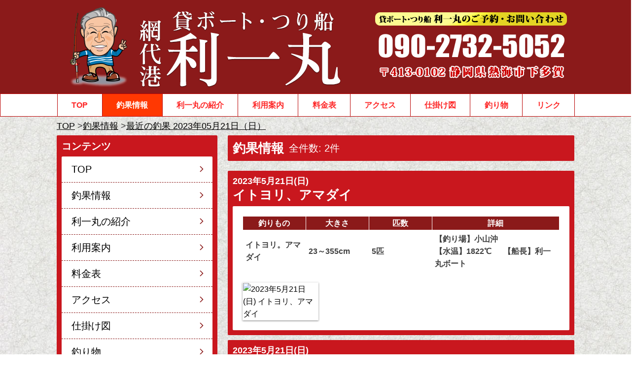

--- FILE ---
content_type: text/css
request_url: https://riichimaru.com/dist/css/style.css?1768790442
body_size: 37405
content:
@charset "UTF-8";
html{width:100%;height:auto}body{margin:0;padding:0;position:relative;font-size:16px;line-height:1.6;word-break:break-all}p{margin:0}ul,ol{margin:0;padding:0;list-style:none}dl,dd{margin:0}form,fieldset{margin:0;padding:0;border-style:none}figure{margin:0;text-align:center}figcaption{text-align:left;line-height:1.4}h1,h2,h3,h4,h5{margin:0;padding:0;line-height:1.2}h2{font-size:26px}@media screen and (max-width: 768px){h2{font-size:22px}}h3{font-size:22px;font-weight:bold}@media screen and (max-width: 768px){h3{font-size:20px}}h4{font-size:20px;font-weight:bold}@media screen and (max-width: 768px){h4{font-size:18px}}h5{font-size:18px;font-weight:bold}@media screen and (max-width: 768px){h5{font-size:16px}}.text-center{text-align:center}.text-center-left{text-align:center}@media screen and (max-width: 600px){.text-center-left{text-align:left}}.font-big{font-size:24px;font-weight:bold}.phoneNumber{font-size:42px;color:#0e446e;line-height:1}@media screen and (max-width: 600px){.font-big{font-size:20px}.phoneNumber{font-size:28px}}.fontWeight-bold{font-weight:bold}.fontColor-red{color:red}.tax-small{font-size:11px}.fontWeight-normal{font-weight:normal}.marker{background:linear-gradient(transparent 60%, rgb(255, 204, 204) 60%)}.link-symbol::before{content:">>"}img{vertical-align:middle;border-style:none;max-width:100%;height:auto}@media all and (-ms-high-contrast: none){img{width:100%}}h2 img{vertical-align:-5px;height:28px;width:auto;margin-right:3px}@media screen and (max-width: 768px){h2 img{height:25px;margin-right:3px}}.img-responsive{width:100%;height:auto}.img-decoration img{box-sizing:border-box;border:1px solid #fff;box-shadow:0 1px 3px rgba(0,0,0,.5)}.img-decoration-no img{box-sizing:border-box;border:none;box-shadow:none}.img-border img{border:1px solid #cfcfcf}*{-webkit-text-size-adjust:none}.clearfix::after{content:"";display:block;clear:both}* html .clearfix{height:1%}.clearfix{display:block}.display-pc{display:block !important}.display-sp{display:none !important}@media screen and (max-width: 768px){.display-pc{display:none !important}.display-sp{display:block !important}}.display-mb{display:none !important}@media screen and (max-width: 600px){.display-mb{display:block !important}.display-mb-none{display:none !important}}.pt10{padding-top:10px !important}.pt-none{padding-top:0 !important}.pb-none{padding-bottom:0 !important}.mt-10{margin-top:-10px !important}.mt-20{margin-top:-20px !important}.mt10{margin-top:10px !important}.mt20{margin-top:20px !important}.mt40{margin-top:40px !important}.mb10{margin-bottom:10px !important}.mb20{margin-bottom:20px !important}.mb40{margin-bottom:40px !important}.mt-none{margin-top:0 !important}.mb-none{margin-bottom:0 !important}@media screen and (min-width: 769px){.mt-pc-none{margin-top:0 !important}}@media screen and (max-width: 768px){.mt-sp-none{margin-top:0 !important}}.pic_container2{display:flex;flex-wrap:wrap}.pic_container2 li{width:49%;margin-top:10px;margin-right:2%}.pic_container2 li:nth-child(2n){margin-right:0}.pic_container2 figcaption{margin-top:5px;font-size:13px}.pic_container3{display:flex;flex-wrap:wrap}.pic_container3 li{width:32%;margin-top:10px;margin-right:2%}.pic_container3 li:nth-child(3n){margin-right:0}.pic_container3 figcaption{margin-top:5px;font-size:13px}.pic_container4{display:flex;flex-wrap:wrap}.pic_container4 li{width:23.5%;margin-top:10px;margin-right:2%}.pic_container4 li:nth-child(4n){margin-right:0}.pic_container4 figcaption{margin-top:5px;font-size:13px}.pic_container4-2{display:flex;flex-wrap:wrap}.pic_container4-2 li{width:23.5%;margin-top:10px;margin-right:2%}.pic_container4-2 li:nth-child(4n){margin-right:0}.pic_container4-2 figcaption{margin-top:5px;font-size:13px}@media screen and (max-width: 600px){.pic_container4-2 li{width:49%}.pic_container4-2 li:nth-child(2n){margin-right:0}}.video__container{position:relative;width:100%;padding-top:56.25%}.video__container iframe{position:absolute;top:0;right:0;width:100% !important;height:100% !important}.wrapper{margin:0 auto;max-width:1050px;display:flex;flex-direction:row-reverse}.mainArea{width:67%}.sideArea{width:31%;margin-right:2%}@media screen and (max-width: 768px){.wrapper{flex-direction:column}.mainArea{width:100%;min-height:0%}.sideArea{width:100%;margin-right:0;min-height:0%}}.frame,.side-frame{margin:0 0 10px;padding:0 10px 10px}.frame .frame-inner,.side-frame .frame-inner{box-sizing:border-box;margin:0;padding:20px}.frame-inner-border{padding:20px}@media screen and (max-width: 600px){.frame,.side-frame{padding:0}.frame-inner-border{padding:10px}}.arrow-next{margin:0 auto;display:block}ol.pageNavi{max-width:1050px;margin:0 auto;padding:5px;list-style:none;display:flex;flex-wrap:wrap;font-size:18px}@media screen and (max-width: 768px){ol.pageNavi{padding:65px 0 0 5px;font-size:14px}}ol.pageNavi li{margin:0;flex:0 1 auto;word-break:break-all}ol.pageNavi li::after{content:"  > "}ol.pageNavi li:last-child:after{content:none}ol.pageNavi li a{text-decoration:underline}.header__wrapper{margin:0 auto;max-width:1050px;width:100%;box-sizing:border-box;display:flex;display:-webkit-box;display:-ms-flexbox;justify-content:space-between;-webkit-box-pack:justify;-ms-flex-pack:justify}.header__logo a{display:block;box-sizing:border-box}.header-h1{margin:0;padding:0;line-height:1}@media screen and (max-width: 768px){.spNav--fixed{position:fixed;width:100%;height:60px;z-index:900;top:0}}#global-nav{width:100%;z-index:999}#global-nav.m_fixed{left:0;position:fixed;top:0}#global-nav ul{box-sizing:border-box;margin:0 auto;max-width:1050px;display:flex}#global-nav li{flex-grow:1;text-align:center}#global-nav li a{display:block}#global-nav li a:hover,#global-nav li .active{text-decoration:none}.dl-menuwrapper li a{padding:9px 10px;color:#000;font-size:16px;font-weight:300}.no-touch .dl-menuwrapper li a:hover{background:#e1e8f2}.dl-menuwrapper button span{width:24px;position:absolute;background:#333;height:2px;right:8px}.dl-menuwrapper button span:nth-of-type(1){transition:.3s;top:11px}.dl-menuwrapper button span:nth-of-type(2){top:19px}.dl-menuwrapper button span:nth-of-type(3){transition:.3s;top:27px}.dl-menuwrapper button.clicked span:nth-child(2){visibility:hidden}.dl-menuwrapper button.clicked span:first-child,.dl-menuwrapper button.clicked span:last-child{visibility:visible;top:19px}.dl-menuwrapper button.clicked span:first-child{transform:rotate(45deg);-ms-transform:rotate(45deg)}.dl-menuwrapper button.clicked span:last-child{transform:rotate(-45deg);-ms-transform:rotate(-45deg)}.side__title{font-size:20px;font-weight:bold}.side__menu li:last-child,.side__contents li:last-child{border-bottom:none}.side__menu li a,.side__contents li a{position:relative;display:block;padding:10px 20px}.side__menu li a::after,.side__contents li a::after{position:absolute;top:21px;right:20px;border-radius:1px;content:"";margin:0 0 0 10px;height:7px;transform:rotate(45deg);width:7px;transition:all .2s}.side__menu li a:hover::after,.side__contents li a:hover::after{right:10px}.side__menu p,.side__contents p{position:relative;display:block;margin:0;cursor:pointer}.side__menu p::before,.side__contents p::before{position:absolute;top:19px;left:14px;border-radius:1px;content:"";margin:0 0 0 10px;height:7px;transform:rotate(135deg);width:7px;transition:all .2s}.side__menu p:hover::before,.side__contents p:hover::before{top:25px}.side__contents{margin-top:10px}.side__banner{display:block;text-align:center;padding:10px 0 0}.side__banner img{width:100%}.side__line{background-color:#fff;text-align:center;line-height:1;border-radius:2px}.side__line>div{display:block}@media screen and (max-width: 768px){.side__line>div{display:inline-block;vertical-align:bottom;margin:10px}}.side__twitter{line-height:1;vertical-align:bottom}@media screen and (max-width: 600px){.side__menu ul{border-radius:0}.side__contents{margin-top:0}.side__banner{padding:0 0 10px}.side__title{padding:5px 10px}}.archive-style{padding:10px 20px;font-size:20px}.facebook__wrapper{max-width:500px;margin:0 auto}.facebook__wrapper>.fb-page{width:100%}.facebook__wrapper>.fb-page>span{width:100% !important}.facebook__wrapper iframe{width:100% !important}.fishing-v__link{margin-bottom:10px}.fishing-v__link ul{line-height:1}.fishing-v__link ul li{text-align:center;margin-top:10px}.fishing-v__link ul li img{margin:0 auto;vertical-align:bottom;width:100%}.topImage{width:100%}@media screen and (max-width: 768px){.topImage{margin-top:60px}}.topImage__inner{margin:0 auto;max-width:1050px;width:100%;text-align:center}.slick{display:none}.slick.slick-initialized{display:block}.slick li{margin:0 5px;box-sizing:border-box}@media screen and (max-width: 600px){.slick{margin:0 2px}}.topSlider{box-sizing:border-box;margin:20px auto;max-width:1070px;padding:0 6px 0 5px;position:relative}@media screen and (max-width: 768px){.topSlider{margin:10px auto}}.slick-prev{z-index:100}.slick-next{z-index:99}.slick-prev:before,.slick-next:before{font-family:"Font Awesome 5 Free";font-weight:900}@media screen and (max-width: 1130px){.slick-next{right:8px}.slick-prev{left:8px}}.slider-cover-left,.slider-cover-right{position:absolute;top:0;height:100%;width:10px}@media screen and (max-width: 768px){.slider-cover-left,.slider-cover-right{width:6px}}.slider-cover-left{left:0}.slider-cover-right{right:0}.post h3{font-size:20px}@media screen and (max-width: 768px){.post h3{font-size:18px}}.post-detail p{padding-top:5px}.post-detail img{width:100%}.post__detail--right{display:flex}.post__detail--right>figure{width:40%}.post__detail--right>div{width:60%}.post__detail--right>div p{padding-left:10px;padding-top:0;box-sizing:border-box}@media screen and (max-width: 600px){.post__detail--right{flex-direction:column;align-items:flex-start;margin:0}.post__detail--right>figure,.post__detail--right>div{width:100%;height:100%}.post__detail--right>div p{padding-left:0;padding-top:10px}}.post__box--textrow{display:flex}.post__box--textrowImg{width:30%}.post__box--textrowImg img{width:100%}.post__box--textrowText{box-sizing:border-box;width:70%;padding-left:10px}@media screen and (max-width: 600px){.post__box--textrow{flex-direction:column;align-items:flex-start}.post__box--textrowImg{width:100%;min-height:0%}.post__box--textrowText{width:100%;padding-left:0;padding-top:5px}}.post__box2{display:flex;list-style:none;margin:0;padding:0;flex-wrap:wrap}.post__box2 li{width:48%;margin-right:4%}.post__box2 li:nth-child(2n){margin-right:0}@media screen and (max-width: 600px){.post__box2{flex-direction:column;align-items:flex-start;margin:0}.post__box2 li{width:100%;height:100%;margin-right:0}}.post__box3{display:flex;list-style:none;margin:0;padding:0;flex-wrap:wrap}.post__box3 li{width:32%;margin-right:2%;margin-top:20px}.post__box3 li:nth-child(3n){margin-right:0}@media screen and (max-width: 600px){.post__box3{align-items:flex-start;margin:0}}.topChoka{display:flex;flex-wrap:wrap;padding:20px 0 10px}.topChoka:last-child{padding:20px 0 0;border-bottom:none}.topChoka__img{width:70px;padding:0;margin-right:10px}.topChoka dl{width:calc(100% - 80px)}#cal{height:0;width:0;margin-top:-60px;padding-top:60px}#calendar #befaft{display:flex;justify-content:space-between}#calendar p.calendar_before,#calendar p.calendar_after{font-weight:900}#calendar .day{display:block;font-size:1.5em !important;font-weight:bold}#calendar .sat{color:#3867ab}#calendar .sun{color:#900}#calendar ul{display:flex;justify-content:space-between;font-size:15px;flex-wrap:wrap}#calendar ul li{width:13.7%;background:#f5f5f5;margin:2px 0}#calendar ul li.day{font-variant:small-caps;font-size:13px;background:#fff;height:30px;text-align:center}#calendar ul li span{font-size:11px;color:#666}#calendar ul li span.number{padding:0 3px;text-align:center;width:12.3%;font-size:1.2em}#calendar ul li span a{color:#fff;display:block}#calendar ul li .tips{display:inline-block;font-size:.79em;box-sizing:border-box;width:100%;margin:1px 0 0 0;padding:5px;line-height:1.2em !important;text-align:left;color:#fff;border-radius:3px}#calendar ul li .tips.event1{background:#055aa2}#calendar ul li .tips.event2{background:#10a9af}#calendar ul li .tips.event3{background:#eeb016}#calendar ul li .tips.event4{background:#db4114}.day span.small{font-size:70%}@media screen and (max-width: 568px){.day span.small{display:none}}div.tooltip{width:250px;position:absolute;left:-9999px;background:#900;padding:5px 5px 0 4px}div.tooltip p{color:#fff;background:#900;padding:5px 10px}.left-arrow::before{font-family:"Font Awesome 5 Free";content:"\f104";font-weight:600}.right-arrow::before{font-family:"Font Awesome 5 Free";content:"\f105";font-weight:600}.blogNav{display:flex;align-items:center;padding:10px;margin-bottom:20px}.blogNav h2{padding:0;line-height:1}.blog__title{flex:0 0 auto;display:flex;align-items:center}.blog__page{flex:1 1 auto;font-size:20px;text-align:center;font-weight:bold}.blog__page a{padding:2px 7px;font-weight:normal}.blog__page a:link{text-decoration:none}.blog__page a:hover{opacity:.7}.blog__number1,.blog__number2{margin-left:10px;font-size:20px;color:#fff}.blog__photo{width:100%;display:flex;flex-wrap:wrap}.blog__photo a{display:block;width:24%;margin-right:1%;margin-top:20px}.blog__photo a:nth-child(n+5){margin-top:1%}@media screen and (max-width: 950px){.blogNav{flex-direction:column}.blog__title{margin-bottom:7px}.blog__number2{margin-left:0}}time{display:block;font-size:18px;line-height:1}@media screen and (max-width: 768px){time{font-size:16px}.blog-number1,.blog-number2{font-size:16px}}@media screen and (max-width: 600px){.blogNav{border-radius:0}.blog__page{border-radius:0;width:100%}time{padding:10px 10px 0}}.choka_info{margin-top:10px;line-height:1}.choka_comment{margin-top:10px}@media screen and (max-width: 768px){.choka_comment{font-size:14px}}.infoContainer{margin:0;padding:0;display:flex}.infoContainer__picture{box-sizing:border-box}.infoContainer__text{box-sizing:border-box;padding:0 0 0 10px}@media screen and (max-width: 600px){.infoContainer{flex-direction:column}.infoContainer__picture{min-height:0%}.infoContainer__picture img{max-width:400px;width:100%}.infoContainer__text{padding:10px 0 0}}.infoFune__picture{margin:10px auto;max-width:500px}.infoFune section{padding-bottom:20px}.infoFune section:last-child{padding-bottom:0}.infoGroup section{margin-bottom:10px;padding:10px;display:flex}.infoGroup section:last-child{margin-bottom:0}.infoGroup section figure{box-sizing:border-box;flex:0 1 40%}.infoGroup section>div{box-sizing:border-box;flex:0 1 60%;padding:0 0 0 15px;font-size:14px}@media screen and (max-width: 600px){.infoGroup section{flex-direction:column}.infoGroup section figure{margin:0 auto;flex:1 auto;min-height:0%}.infoGroup section>div{padding:10px 0 0;flex:1 auto}}.infoProfile section{display:flex;margin-bottom:10px;padding-bottom:10px;border-bottom:1px dashed #cfcfcf}.infoProfile section:last-child{margin-bottom:0;padding-bottom:0;border-bottom:0}.infoProfile section figure{box-sizing:border-box;width:35%}.infoProfile section figure figcaption{margin-top:5px;font-weight:bold}.infoProfile section>div{box-sizing:border-box;width:65%;padding-left:20px}.infoProfile section table{font-size:14px;border-collapse:separate;border-spacing:0;border-radius:6px}.infoProfile section table tr td{border-right:1px dashed #999;border-bottom:1px dashed #999;padding:4px}.infoProfile section table tr td:first-child{background:#fff8e1;border-left:1px solid #999;width:110px}.infoProfile section table tr td:last-child{border-right:1px solid #999}.infoProfile section table tr:first-child td{border-top:1px solid #999}.infoProfile section table tr:first-child td:first-child{border-radius:5px 0 0 0}.infoProfile section table tr:first-child td:last-child{border-radius:0 5px 0 0}.infoProfile section table tr:last-child td{border-bottom:1px solid #999}.infoProfile section table tr:last-child td:first-child{border-radius:0 0 0 5px}.infoProfile section table tr:last-child td:last-child{border-radius:0 0 5px 0}@media screen and (max-width: 600px){.infoProfile section{flex-direction:column}.infoProfile section figure{width:100%;min-height:0%}.infoProfile section>div{margin-top:10px;width:100%;padding-left:0}}.guide-picture{width:49%}@media screen and (max-width: 600px){.guide-picture{width:100%}}.guideDetail{display:flex;flex-wrap:wrap}.guideDetail>div{width:49%}.guideDetail>div:nth-child(odd){margin-right:2%}.guideDetail ul{display:flex;flex-wrap:wrap}.guideDetail ul li{width:49%;margin-top:5px;margin-right:2%}@media screen and (max-width: 600px){.guideDetail ul li{width:100%;margin-right:0}}.guideDetail ul li:nth-child(even){margin-right:0}.guide-grow{display:flex;flex-direction:column}.guide-grow-text{flex-grow:1}.accessMap{position:relative;width:100%;padding-top:75%;margin-top:10px}.accessMap iframe{position:absolute;top:0;right:0;width:100%;height:100%;border:none}.accessContainer{display:flex;justify-content:center;flex-wrap:wrap;margin-top:20px}.accessContainer>figure{width:49%}.accessContainer>figure:nth-child(4n+1){margin-right:2%}.accessContainer>figure:last-child{margin-right:0}@media screen and (max-width: 600px){.accessContainer>figure{width:100%}.accessContainer>figure:nth-child(4n+1){margin-right:0}}.accessContainer>img{margin:10px 0}.tackle section>div{display:flex;justify-content:space-between;flex-wrap:wrap}.tackle section>div figure{width:49%}.tackle figure img{border:1px solid #000;box-shadow:0 1px 3px rgba(0,0,0,.5)}.tackle figcaption{margin-top:5px}.tackle__text{width:49%}.tackle li::before{content:"◇"}@media screen and (max-width: 600px){.tackle section>div{flex-direction:column}.tackle section>div figure{width:100%;min-height:0%}.tackle section>div figure:nth-child(2n){margin-top:10px}.tackle__text{width:100%;padding-top:10px}}.tackle-comment{width:100%;margin-top:10px}.facilitiesContainer{display:flex;justify-content:space-between;padding:10px}.facilitiesContainer__picture{width:40%}.facilitiesContainer__text{width:58%}.facilitiesContainer__text h3{font-size:20px;margin-top:0}.facilitiesContainer__text .contact{margin-top:10px;font-size:14px}@media screen and (max-width: 600px){.facilitiesContainer{flex-direction:column}.facilitiesContainer__picture{width:100%;min-height:0%}.facilitiesContainer__text{width:100%;padding-top:10px}}.movieContainer{display:flex}.movieContainer__movie{width:65%;display:block;text-align:center}.movieContainer__movie img:hover{cursor:pointer}.movieContainer__text{width:35%;padding-left:10px}.movieContainer__text ul{margin-top:10px;list-style:disc;padding-left:24px}@media screen and (max-width: 600px){.movieContainer{flex-direction:column}.movieContainer__movie{width:100%;min-height:0%}.movieContainer__movie img{width:100%}.movieContainer__text{width:100%;padding-left:0;padding-top:10px}}.cookingContainer{display:flex;flex-wrap:wrap}.cookingContainer a{display:block}.cookingContainer__picture{width:49%;margin-right:2%;margin-bottom:10px}.cookingContainer__picture:nth-child(even){margin-right:0}.cookingContainer__picture>p{padding:5px 0}.cookingContainer__text{width:49%;margin-bottom:10px}.cookingContainer__text--bottom{display:flex;align-items:flex-end}@media screen and (max-width: 600px){.cookingContainer__picture,.cookingContainer__text{width:100%;margin-right:0}}.cookingRecipe li{counter-increment:li}.cookingRecipe li::before{content:counter(li) "："}.offshoreContainer{display:flex;align-items:flex-start}.offshoreContainer__picture{flex:0 0 200px;text-align:center}.offshoreContainer__picture img{width:100%}.offshoreContainer__text{flex:0 1 100%;padding-left:20px}@media screen and (max-width: 600px){.offshoreContainer{flex-direction:column}.offshoreContainer__picture{flex:0 1 auto;width:100%;min-height:0%}.offshoreContainer__text{flex:0 1 auto;width:100%;padding-left:0;padding-top:10px}}.iso figure a{display:inline-block}.iso figure img{max-width:400px;width:100%;margin-top:10px}.isoContainer{display:flex}.isoContainer a{display:inline-block}.isoContainer a:nth-child(odd){margin-right:10px}@media screen and (max-width: 600px){.isoContainer{flex-direction:column}.isoContainer a{min-height:0%}.isoContainer a:nth-child(odd){margin-right:0}}.mag__img{width:auto}.mailMagazine__method dl{margin-top:7px}.mailMagazine__method dl dt{font-weight:bold}.mailMagazine__method dl dd{margin-left:5.5rem;margin-top:-25px}@media screen and (max-width: 600px){.mailMagazine__method dl dd{margin-left:0;margin-top:0;margin-bottom:5px}.mailMagazine__method dl dd:last-child{margin-bottom:0}}.food__main__img img{width:100%}.food__main__text p{margin-top:10px}.food table thead{box-sizing:border-box;border:1px solid #999}.food table td{font-size:14px;padding:6px;border-top:1px solid #999;border-right:1px solid #999;border-bottom:1px solid #999;border-left:1px solid #999}.food table td:nth-child(odd){width:30%;background:#fff8e1}.food table td:nth-child(even){text-align:right;padding-right:10px;width:20%}@media screen and (max-width: 600px){.food table tr{border-right:1px solid #999;border-left:1px solid #999}.food table th{display:block}.food table td{display:inline-block;vertical-align:top;height:100%;border-top:none;border-right:none}.food table td:nth-child(odd){width:60%;border-left:none}.food table td:nth-child(even){width:40%}.food table .food__table--hight{line-height:3.2}}@media screen and (max-width: 600px){.food__table--hight{line-height:3.2}}.linkWider{display:flex;align-items:center}.linkWider__banner{flex:0 0 150px;text-align:center}.linkWider__banner a{display:block}.linkWider__text{flex:0 1 100%;padding-left:20px;box-sizing:border-box}.linkWider__text p:last-child{text-align:right}.linkWider__text a:hover{color:#fd2727}.linkWider__link{text-align:right}@media screen and (max-width: 600px){.linkWider{flex-direction:column}.linkWider__banner{flex:0 1 auto;width:100%}.linkWider__banner img{max-width:150px}.linkWider__text{flex:0 1 auto;width:100%;padding-left:0;padding-top:10px}}.linkOffshore__list{margin-top:5px}.linkOffshore__list li{text-decoration:none;border-bottom:1px dashed #36f;padding:8px 0;font-size:15px}.linkRows2{display:flex;flex-wrap:wrap}.linkRows2__box{width:49%}.linkRows2__box:nth-child(odd){margin-right:2%}.linkRows2__box:nth-child(n+3){margin-top:20px}@media screen and (max-width: 600px){.linkRows2{flex-direction:column}.linkRows2__box{width:100%}.linkRows2__box:nth-child(odd){margin-right:0}.linkRows2__box:nth-child(n+2){margin-top:20px}}.linkContainer{display:flex;flex-wrap:wrap}.linkContainer a{width:24%;margin-right:1.33%;margin-bottom:10px}.linkContainer a:nth-child(4n){margin-right:0}.linkContainer__name{font-size:14px}@media screen and (max-width: 600px){.linkContainer a{box-sizing:border-box;width:49%;margin-right:2%;margin-bottom:5px;padding:5px;display:flex;flex-wrap:wrap;align-items:center}.linkContainer a:nth-child(2n){margin-right:0}.linkContainer__box{width:100%;display:flex;flex-wrap:wrap;align-items:center}.linkContainer__img{flex:0 0 30%;min-height:0%;background-color:#fff}.linkContainer__name{flex:0 1 67%;padding-left:3%}}@media screen and (max-width: 400px){.linkContainer a{width:100%;margin-right:0}.linkContainer__name{font-size:16px}}#to-pagetop{position:fixed;right:20px;bottom:20px;z-index:20}#to-pagetop>div{padding:7px 10px;border-radius:2px 2px 0 0;font-size:10px;text-decoration:none;transition:all .5s}#to-pagetop>div:hover{cursor:pointer}footer{margin-top:40px}footer .footer__wrapper{margin:0 auto;display:flex;justify-content:space-between;align-items:center;padding:10px;max-width:1050px;width:100%;box-sizing:border-box}.funayado{box-sizing:border-box}.funayado li{line-height:1.3;font-size:16px}.funayado li.funayado__name{font-size:32px}.footer__copyright{box-sizing:border-box;margin:0 auto;max-width:1050px}.copyright{width:100%;padding:7px 0;text-align:center;font-size:16px}@media screen and (max-width: 768px){#to-pagetop{right:10px;bottom:10px}.copyright{margin:0;padding:5px 0;font-size:12px}footer ul.funayado{display:none}}body{font-family:"游ゴシック Medium","游ゴシック体","Yu Gothic Medium",YuGothic,arial,sans-serif;color:#333;background:url("../../images/background.jpg") repeat}@media all and (-ms-high-contrast: none){body{font-family:"メイリオ",Meiryo,sans-serif}}a{color:#000;text-decoration:none;transition:all .5s}a:hover{color:#603;text-decoration:underline}a:hover img{opacity:.8;filter:alpha(opacity=70);-ms-filter:"alpha(opacity=70)"}.heading-red{background:-webkit-radial-gradient(0% 54%, circle, #8B1A1A 26%, #ffd1d1 100%);padding:3px 0 2px 10px;margin:20px 0 10px;color:#fff}.heading-red2{color:#fff;background-color:#8b1a1a;padding:6px 10px 4px}h4{border-bottom:2px solid #a92b5d;padding-left:2px;margin:20px 0 10px}table{border-collapse:collapse;border-spacing:0;width:100%}@-moz-document url-prefix(){table{word-spacing:.1em}}table tr,table th,table td{box-sizing:border-box}table th{background:#8b1a1a;color:#fff}.table_item{background:#ffc}@media screen and (max-width: 600px){.table_item{border-top:1px solid #999}}.frame,.side-frame{background-color:#c9171e;border-radius:2px}.frame .frame-inner,.side-frame .frame-inner{background-color:#fff;border-radius:2px}@media screen and (max-width: 600px){.frame,.side-frame{background-color:rgba(252,157,154,0);border-radius:0}.frame .frame-inner,.side-frame .frame-inner{border-radius:0}}h2{color:#fff;background-color:#c9171e;padding:8px 0 7px}.side__title{color:#fff;background-color:#c9171e;padding:6px 0 5px}.blogNav{background-color:#c9171e;border-radius:2px}.blog__page{border-radius:2px}time{color:#fff;background-color:#c9171e;padding:4px 0}@media screen and (max-width: 600px){h2{padding:8px 20px 7px}.side__title{padding:6px 10px 5px}}.boder-dotted{border-top:#167dfe 2px dotted}@media screen and (max-width: 768px){.boder-dotted{border-top:none}}.secondary>section{padding-bottom:20px}.secondary>section:last-child{padding-bottom:0}.secondary-mb20-10>section{padding-bottom:20px}.secondary-mb20-10>section:last-child{padding-bottom:0}@media screen and (max-width: 600px){.secondary-mb20-10>section{padding-bottom:10px}}.frame-inner-border{border:1px solid #a92b5d}.section-border section:last-child{border-bottom:0}ol.pageNavi li{color:#404040}ol.pageNavi li:before{color:#666}ol.pageNavi li a:hover{color:#404040}header{background-color:#8b1a1a}.header__logo{padding:10px}.header__address{padding-right:10px;display:flex;align-items:center}.header__logo img,.header__address img{max-height:180px;width:auto}@media screen and (max-width: 768px){.header__logo{padding:10px 0 10px 5px}.header__address{padding:10px 60px 10px 0}.header__address a{display:inline-block}.header__logo img,.header__address img{max-height:40px}}#global-nav{background:#fff;border:1px solid #ba0505}#global-nav li{color:#fd2727;border-right:1px solid #ba0505;font-size:16px}@media screen and (max-width: 1049px)and (min-width: 769px){#global-nav li{font-size:14px}}#global-nav li:first-child{border-left:1px solid #ba0505}#global-nav li .active{background-color:#ff3802;color:#fff}#global-nav li a{color:#fd2727;padding:10px 8px;font-weight:bold}#global-nav li a:hover{background-color:#ba0505;color:#fff}.dl-menuwrapper li a{padding:9px 10px;color:#000;font-size:16px;font-weight:300}.no-touch .dl-menuwrapper li a:hover{background:#e1e8f2}.dl-menuwrapper button span{width:24px;position:absolute;background:#333;height:2px;right:8px}.dl-menuwrapper button span:nth-of-type(1){transition:.3s;top:11px}.dl-menuwrapper button span:nth-of-type(2){top:19px}.dl-menuwrapper button span:nth-of-type(3){transition:.3s;top:27px}.dl-menuwrapper button.clicked span:nth-child(2){visibility:hidden}.dl-menuwrapper button.clicked span:first-child,.dl-menuwrapper button.clicked span:last-child{visibility:visible;top:19px}.dl-menuwrapper button.clicked span:first-child{transform:rotate(45deg);-ms-transform:rotate(45deg)}.dl-menuwrapper button.clicked span:last-child{transform:rotate(-45deg);-ms-transform:rotate(-45deg)}.side__menu ul,.side__contents ul{background-color:#fff;border-radius:2px}.side__menu li,.side__contents li{border-bottom:#8b1a1a 1px dashed;font-size:20px}.side__menu li a::after,.side__contents li a::after{border-right:2px solid #8b1a1a;border-top:2px solid #8b1a1a}.side__menu p,.side__contents p{color:#000;font-size:20px;padding:10px 20px 10px 40px}.side__menu p::before,.side__contents p::before{border-right:2px solid #8b1a1a;border-top:2px solid #8b1a1a}.side__menu li a:hover,.side__menu p:hover,.side__contents li a:hover,.side__contents p:hover{text-decoration:none;background-color:#fffefb;color:#fd2727}.archive-style{color:#000}.fishing-v__link li img{max-width:325px}@media screen and (max-width: 768px){.fishing-v__link li img{max-width:750px}}.topImage{background-color:#f5230a}.topSlider{background:#fff}.slick li{border:1px solid #ddd}.slick-prev:before,.slick-next:before{color:#000}@media screen and (max-width: 1130px){.slick-prev:before,.slick-next:before{color:#fff}}.slick-prev:before{content:"\f137"}.slick-next:before{content:"\f138"}.slider-cover-left,.slider-cover-right{background-color:#fff}.slider-cover-left{border-right:1px solid #10a9af}.slider-cover-right{border-left:1px solid #10a9af}.notice__banner--grid{margin-bottom:10px;display:grid;display:-ms-grid;grid-template-rows:auto auto;-ms-grid-rows:auto auto;grid-template-columns:1fr 1fr 1fr;-ms-grid-columns:1fr 1fr 1fr}.notice__banner1{grid-row:1/2;-ms-grid-row:1;grid-column:1/2;-ms-grid-column:1;margin-right:4px}.notice__banner2{grid-row:1/2;-ms-grid-row:1;grid-column:2/3;-ms-grid-column:2;margin:0 2px}.notice__banner3{grid-row:1/2;-ms-grid-row:1;grid-column:3/4;-ms-grid-column:3;margin-left:4px}.notice__banner4{grid-row:2/3;-ms-grid-row:2;grid-column:1/4;-ms-grid-column:1;-ms-grid-column-span:3;margin-top:5px}.notice__banner4 img{width:100%}.topChoka{border-bottom:#ccc dashed 1px}.topChoka dt{font-weight:bold;margin-bottom:5px}.topChoka dd a{font-weight:bold}.topChoka p{text-align:right}.topChoka p a{color:#ff3802;font-weight:bold}#calendar #befaft a{text-decoration:underline}#calendar #befaft a:hover{text-decoration:none}#calendar h1{font-size:32px;text-align:center}#calendar h1 span.small{font-size:70%}#calendar .english-year{display:inline-block}@media screen and (max-width: 600px){#calendar .english-year{display:none}}#calendar li{text-align:center}#calendar ul li.daysat{background:#deebff}#calendar ul li.daysun{background:#ffdede}#calendar .daysat{color:#267dfb}#calendar .daysun{color:#900}.blog__page{color:#fff}.blog__page a:link{background-color:#fff}table.blog_tabel{border-collapse:separate;border-spacing:1px}.blog_tabel thead,.blog_tabel tbody{color:#404040;font-weight:700}.blog_tabel tbody th,.blog_tabel tbody td{border:none;border-bottom:1px solid #ccc;background:#fff;text-align:left;padding:5px;font-weight:700;color:#404040}@media screen and (max-width: 600px){.blog_tabel tbody th,.blog_tabel tbody td{padding:5px 2px}}.blog_tabel tbody tr th{border:none;background:#fff}.blog_tabel thead tr.check_table th{border:none;background:#8b1a1a}.blog_tabel thead tr th{padding:1px 5px;text-align:center;color:#fff;font-weight:700}th.choka1{white-space:nowrap}th.choka2{width:20%}th.choka3{width:20%}.infomation h4{font-size:16px;font-weight:bold;margin:0 0 5px;border-bottom:none;padding-left:0}.infoContainer__picture{flex:0 1 30%}.infoContainer__text{flex:0 1 70%}@media screen and (max-width: 600px){.infoContainer__picture{flex:1 auto}.infoContainer__text{flex:1 auto}}.infoGroup section{background-color:#f6f5f1}.charge__table th{border:1px solid #999;padding:5px 0}.charge__table td{border-right:1px solid #999;border-bottom:1px solid #999;border-left:1px solid #999;padding:5px}.charge__table thead th:first-child{width:25%}.charge__table thead th:nth-child(2){width:13%}.charge__table thead th:nth-child(3){width:34%}.charge__table thead th:last-child{width:28%}@media screen and (max-width: 600px){.charge__table thead{display:none}.charge__table tr{width:100%}.charge__table td{display:block;width:100%;position:relative;border-left:1px solid #999}.charge__table td:first-child{font-weight:bold}.charge__table td:before{content:attr(data-label);font-weight:bold;position:absolute;top:50%;left:5px;transform:translateY(-50%);-webkit-transform:translateY(-50%);-ms-transform:translateY(-50%)}.charge__table p{display:inline-block;margin-left:90px}}.facilitiesContainer{background-color:#f6f5f1}.facilitiesContainer__picture img{border:1px solid #000;-webkit-box-shadow:0 1px 3px rgba(0,0,0,.5);box-shadow:0 1px 3px rgba(0,0,0,.5)}.seasonfishi__table,.seasonfishi__table th,.seasonfishi__table td{border:1px solid #999}.seasonfishi__table th{font-size:14px;font-weight:bold}.seasonfishi__table th:first-child{width:20%}.seasonfishi__table th:nth-child(2){width:10%}.seasonfishi__table th:nth-child(n+3){width:5.83%}.seasonfishi__table td img{width:100%;max-width:31px}.seasonfishi__table td:first-child{font-weight:bold;background-color:#ffc;font-size:14px}.seasonfishi__table td:nth-child(2){font-size:12px;text-align:center;font-weight:bold}@media screen and (max-width: 600px){.seasonfishi__table th,.seasonfishi__table td:first-child,.seasonfishi__table td:nth-child(2){font-size:16px}.seasonfishi__table th:nth-child(n+3),.seasonfishi__table td:nth-child(n+3){display:none}.seasonfishi__table th:first-child{width:auto;min-width:150px}.seasonfishi__table th:nth-child(2){width:100%}}.cooking__point{border-bottom:1px solid #f05171;margin:10px 0}.cooking__point p{display:inline-block;color:#fff;padding:5px 8px;background-color:#f05171}.mailMagazine h4{margin:10px 0 0;padding:7px 0 4px 10px;color:#fff;border-bottom:0}.mailMagazine__method a{border-bottom:1px dashed}.mailMagazine__method a:hover{text-decoration:none}.docomo-bg{background-color:#d2203e}.docomo-frame{border:1px solid #d2203e}.mag-docomo dt{color:#d2203e}.au-bg{background-color:#ef6c36}.au-frame{border:1px solid #ef6c36}.mag-au dt{color:#ef6c36}.softbank-bg{background-color:#bbbcbe}.softbank-frame{border:1px solid #bbbcbe}.mag-softbank dt{color:#bbbcbe}.event h3{border-left:none;margin:0;padding:7px 0 4px 10px;color:#fff;background-color:#a92b5d}.taxi__table tr,.taxi__table td{border:1px solid #999;padding:5px}.taxi__table tbody th{background-color:#fff8e1;text-align:left;font-weight:normal;padding:5px}.tenpura__figcaprion{font-size:14px}.tenpura figcaption{margin-top:5px}.tenpura__table{font-size:15px;margin-bottom:5px}.tenpura__table tr{width:100%;border:1px solid #999}.tenpura__table td{border-right:1px solid #999;padding:5px}@media screen and (max-width: 600px){.tenpura__table{font-size:16px}.tenpura__table thead{display:none}.tenpura__table tr{width:100%;border-top:none;border-right:none;border-bottom:none}.tenpura__table td{display:block;width:100%;position:relative;border-bottom:1px solid #999}.tenpura__table td:first-child{font-weight:bold}.tenpura__table td:before{content:attr(data-label);font-weight:bold;position:absolute;top:50%;left:5px;transform:translateY(-50%);-webkit-transform:translateY(-50%);-ms-transform:translateY(-50%)}.tenpura__table p{display:inline-block;margin-left:90px}}.record figure img{width:100%}.record figure a{display:block}.record figcaption{margin-top:5px;padding:3px 0;background-color:#eee;font-size:14px;text-align:center}.record__box2{display:flex;flex-wrap:wrap}.record__box2 figure{width:calc((100% - 20px)/2);margin-top:20px}.record__box2 figure:nth-child(odd){margin-right:20px}.record__box3{display:flex;flex-wrap:wrap;margin-top:10px}.record__box3 figure{width:calc((100% - 20px)/3);margin-top:10px;margin-right:10px}.record__box3 figure:nth-child(3n){margin-right:0}.record__box--width{width:calc(200% + 10px);box-sizing:border-box}.record__box--name{display:none}@media screen and (max-width: 600px){.record__box2,.record__box3{flex-direction:column}.record__box2 figure,.record__box3 figure{width:100%;margin-right:0;min-height:0%}.record__box3{margin-top:0}.record__box3 figure{margin-top:20px}.record__box--width{display:none}.record__box--name{display:block}.record__box--mt{margin-top:10px !important}}.linkContainer img{border:1px solid #cfcfcf}@media screen and (max-width: 600px){.linkContainer a{background-color:#f6f5f1}}.linkOffshore__table th{border-top:1px solid #999;border-right:1px solid #999;border-bottom:1px solid #999;border-left:1px solid #999;padding:10px;text-align:left;background:#fff8e1;width:170px}.linkOffshore__table td{border-right:1px solid #999;border-bottom:1px solid #999;font-size:15px;padding:10px}.linkOffshore__table td a{display:block}.linkOffshore__table--border{border-top:1px solid #999}@media screen and (max-width: 600px){.linkOffshore__table th,.linkOffshore__table td{display:block;width:100%}.linkOffshore__table td{border-left:1px solid #999}.linkOffshore__table--border{border-top:none;border-left:1px solid #999}}.linkFishing-v{text-align:center}.linkFishing-v img{height:80px;width:auto}@media screen and (max-width: 600px){td.linkFishing-v{width:100%;border-bottom:solid 1px #999;border-left:solid 1px #999}}#to-pagetop>div{background:#8b1a1a;color:#fff}#to-pagetop>div:hover{background:#a01e1e}footer{background:#8b1a1a}.footer__copyright{border-top:1px solid #fff}.footer__wrapper{margin:0 auto;padding-top:10px;max-width:1050px;width:100%;box-sizing:border-box}@media screen and (max-width: 768px){.footer__wrapper{display:none}}.footer__logo{padding-right:10px}.footer__logo a{display:block}.funayado{padding:0 0 10px 10px}.funayado li{color:#fff}.funayado__tel a{color:#fff}.copyright{color:#fff}
